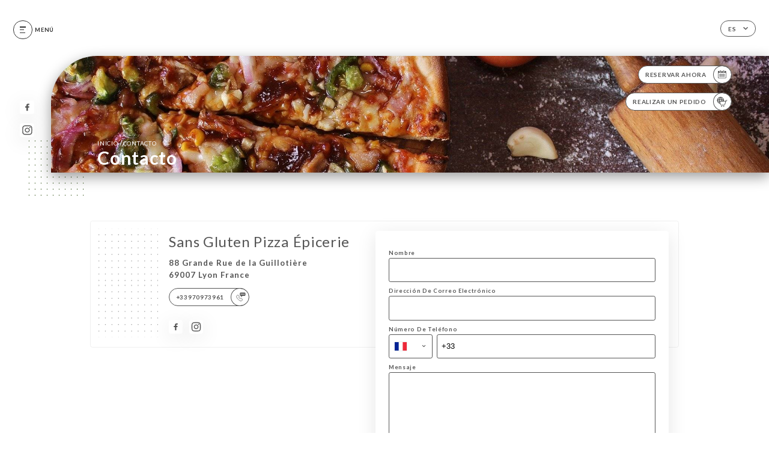

--- FILE ---
content_type: text/html; charset=UTF-8
request_url: https://sansglutenpizza.fr/es/contact
body_size: 6048
content:
<!DOCTYPE html>
<html lang="es">
    <head>
        <meta charset="utf-8">
        <meta name="viewport" content="width=device-width, initial-scale=1, maximum-scale=1">
        <meta name="csrf-token" content="JGtf3rPzXUEUcTmSkQbhWSJpF4oahdQW2yuCy700">
                    <link rel="apple-touch-icon" sizes="180x180" href="https://sansglutenpizza.fr/favicons/apple-touch-icon.png">
            <link rel="icon" type="image/png" sizes="32x32" href="https://sansglutenpizza.fr/favicons/favicon-32x32.png">
            <link rel="icon" type="image/png" sizes="16x16" href="https://sansglutenpizza.fr/favicons/favicon-16x16.png">
        
        <title>SANS GLUTEN PIZZA ÉPICERIE | Site officiel, commandez et réservez en ligne </title>

        <!-- Styles -->
        <link rel="stylesheet" href="/css/app.css?id=a8b8dbdca731fb5ec49396010164a31c">

        <!-- Scripts -->
        <script src="/js/app.js?id=4b66e7ca790acdb9758e3604730f7198" defer></script>       

        
    </head>
    <body>
        <div class="container white">
            <!-- Adding #header__navigation -->
<div class="header-contain ">
    <button type="button" class="burger-menu" id="burger_menu">
        <span class="burger-circle">
            <span class="burger-bars">
                <span class="first-bar"></span>
                <span class="second-bar"></span>
                <span class="third-bar"></span>
            </span>
        </span>
        <div class="menu-text">menú</div>
    </button>
    <div class="lang">
        <span class="btn-primary">
            <span class="text">
                es
            </span>
            <span class="icon">
                <i class="ic ic-arrow-down"></i>
            </span>
        </span>
    
        <div class="lang_contain drop-flag">
    <div class="blur_lang"></div>
    <div class="lang_container ">
        <a href="#" class="close">
            <i class="ic ic-close"></i>
        </a>
        <div class="header_lang">
            <img src="/svg/shapes/language_illu.svg" alt="">
            <p>Seleccione su idioma:</p>
        </div>
        <ul>
                                                                                                        <li>
                        <a class="active" href="/es/contact">
                            <i class="flag flag-es"></i>
                            <span>Español</span>
                            <i class="ic ic_check_lang"></i>
                        </a>
                    </li>
                                                                                                                                                                                                                                                                                                                                                                                                        
                                                <li>
                        <a href="/fr/contact">
                            <i class="flag flag-fr"></i>
                            <span>Francés</span>
                        </a>
                    </li>
                                                                <li>
                        <a href="/en/contact">
                            <i class="flag flag-en"></i>
                            <span>Inglés</span>
                        </a>
                    </li>
                                                                                            <li>
                        <a href="/ca/contact">
                            <i class="flag flag-ca"></i>
                            <span>Catalán</span>
                        </a>
                    </li>
                                                                <li>
                        <a href="/it/contact">
                            <i class="flag flag-it"></i>
                            <span>Italiano</span>
                        </a>
                    </li>
                                                                <li>
                        <a href="/de/contact">
                            <i class="flag flag-de"></i>
                            <span>Alemán</span>
                        </a>
                    </li>
                                                                <li>
                        <a href="/pt/contact">
                            <i class="flag flag-pt"></i>
                            <span>Portugués</span>
                        </a>
                    </li>
                                                                <li>
                        <a href="/sv/contact">
                            <i class="flag flag-sv"></i>
                            <span>Sueco</span>
                        </a>
                    </li>
                                                                <li>
                        <a href="/zh/contact">
                            <i class="flag flag-zh"></i>
                            <span>简体中文 (chino)</span>
                        </a>
                    </li>
                                                                <li>
                        <a href="/ja/contact">
                            <i class="flag flag-ja"></i>
                            <span>Japonés</span>
                        </a>
                    </li>
                                                                <li>
                        <a href="/ru/contact">
                            <i class="flag flag-ru"></i>
                            <span>Ruso</span>
                        </a>
                    </li>
                                                                <li>
                        <a href="/ar/contact">
                            <i class="flag flag-ar"></i>
                            <span>Árabe</span>
                        </a>
                    </li>
                                                                <li>
                        <a href="/nl/contact">
                            <i class="flag flag-nl"></i>
                            <span>Neerlandés</span>
                        </a>
                    </li>
                                                                <li>
                        <a href="/ko/contact">
                            <i class="flag flag-ko"></i>
                            <span>한국어 (coreano)</span>
                        </a>
                    </li>
                                                                <li>
                        <a href="/cs/contact">
                            <i class="flag flag-cs"></i>
                            <span>Checo</span>
                        </a>
                    </li>
                                                                <li>
                        <a href="/el/contact">
                            <i class="flag flag-el"></i>
                            <span>Griego</span>
                        </a>
                    </li>
                                    </ul>
    </div>
</div>
    
    </div>
    <div class="blur-main-menu"></div>
    <section class="menu-bar">
        <div class="row">
            <span class="menu-close" id="menu_close"></span>
            <header>
                <!-- Header Menu navigation -->
                <div class="menu-overlay-mobile">
                    <div class="pattern-1 pattern-top pattern"></div>
                    <div class="pattern-1 pattern-bottom pattern"></div>
                    <!-- Social Media Links -->
                    <div class="social-networks">
                                                <a href="https://www.facebook.com/SansGlutenPizzaEpicerie/" target="_blank" title="Facebook">
                            <i class="fa-brands fa-facebook"></i>
                        </a>
                                                <a href="https://www.instagram.com/sansglutenpizza/?hl=fr" target="_blank" title="Instagram">
                            <i class="fa-brands fa-instagram"></i>
                        </a>
                                            </div>
                    <!-- Social Media Links -->
                </div>
                <!-- Header Menu navigation -->
                <div class="header__menu-right">
                    <div class=" menu__items">
                        <ul class="menu">
                                                                                                <li><a href="https://sansglutenpizza.fr/es" class=" link">Inicio</a></li>
                                                                                                                                            <li><a href="https://sansglutenpizza.fr/es/booking" class=" link">Reserva</a></li>
                                                                                                                <li><a href="https://usellweb.co/shops/sans-gluten-pizza" class=" link">Pedido</a></li>
                                                                        
                                                                    
                                                                                                <li><a href="https://sansglutenpizza.fr/es/gallery" class=" link">Galería</a></li>
                                                                                                    
                                                                                                <li><a href="https://sansglutenpizza.fr/es/opinions" class=" link">Reseña</a></li>
                                                                                                    
                                                                                                <li><a href="https://sansglutenpizza.fr/es/services" class=" link">Menú</a></li>
                                                                                                    
                                                                                                <li><a href="https://sansglutenpizza.fr/es/press" class=" link">Prensa</a></li>
                                                                                                    
                                                                                                <li><a href="https://sansglutenpizza.fr/es/custom/livraison-moins-de-3-5km" class=" link">LIVRAISON MOINS DE 3,5KM</a></li>
                                                                                                    
                                                                                                <li><a href="https://sansglutenpizza.fr/es/custom/livraison-plus-de-3-5km" class=" link">LIVRAISON PLUS DE 3,5KM</a></li>
                                                                                                    
                                                                                                <li><a href="https://sansglutenpizza.fr/es/custom/a-emporter" class=" link">À EMPORTER</a></li>
                                                                                                    
                                                                                                <li><a href="https://sansglutenpizza.fr/es/contact" class="active link">Contacto</a></li>
                                                                                                    
                                                    </ul>
                    </div>
                </div>
                <!-- Header Menu navigation -->
            </header>
        </div>
    </section>
    <!-- End #header__navigation -->
</div>
    <div class="header-page">
        <div class="scroll-section">
            <!-- See more Button scroll -->            
        </div>  
        <!-- Square Pattern -->
        <div class="pattern-1 pattern-left pattern "></div>
        <!-- Square Pattern -->
        <main style="background-image: url('https://asset.uniiti.com/images/shops/slides/0839f6cb9b024673187ad432bab50168a3c3274c.jpeg')" class="">
            <section>
                
                <!-- Voir sur la carte Button -->
                <div class="main-top vnoire-details">
                    <div class="header__menu-left">
                                                    <div class="menu__btns">
                                <a href="https://sansglutenpizza.fr/es/booking" class="btn-primary">
                                    <span class="text">
                                        Reservar ahora
                                    </span>
                                    <span class="icon">
                                        <i class="ic ic-calendar"></i>
                                    </span>
                                </a>
                            </div>
                                                                                                <div class="menu__btns">
                            <a href="https://usellweb.co/shops/sans-gluten-pizza" class="btn-primary" target=&quot;_blank&quot;>
                                <span class="text">
                                    Realizar un pedido
                                </span>
                                <span class="icon">
                                    <i class="ic illu-order"></i>
                                </span>
                            </a>
                        </div>
                                                                    </div>
                </div>
                <!-- Voir sur la carte Button -->

                <div class="filter"></div>

                <!-- Social Media Links -->
                <div class="social-networks">
                                <a href="https://www.facebook.com/SansGlutenPizzaEpicerie/" target="_blank" title="Facebook">
                    <i class="fa-brands fa-facebook"></i>
                </a>
                                <a href="https://www.instagram.com/sansglutenpizza/?hl=fr" target="_blank" title="Instagram">
                    <i class="fa-brands fa-instagram"></i>
                </a>
                                </div>
                <!-- Social Media Links -->

                <!-- Content of Top main page -->
                <div class="main-middle ">
                    <div class="block-headline">
                        <a href="#">Inicio <span>/</span>Contacto</a>
                        <h1>
                            Contacto
                        </h1>
                    </div>
                </div>
                <!-- Content of Top main page -->

            </section>
        </main>
        <section class="quotes reach">
        <div class="contain">
            <div class="row">
                            </div>
        </div>
    </section>
    <section class="contact">
        <div class="contain">
            <div class="row">
                <div class="pattern-contact"></div>
                <div class="pattern-contact" style="bottom: 16px; top: auto;"></div>
                <div class="left">
                    <h2>
                        Sans Gluten Pizza Épicerie
                    </h2>
                    <p>
                                                    <span>88 Grande Rue de la Guillotière</span>
                            <span>69007 Lyon France</span>
                                            </p>

                                            <a href="tel:+33970973961" class="btn-primary phone_btn">
                            <span class="text">
                                +33970973961
                            </span>
                            <span class="icon">
                                <i class="ic ic-phone"></i>
                            </span>
                        </a>
                    
                    <div class="social-networks">
                                                    <a href="https://www.facebook.com/SansGlutenPizzaEpicerie/" target="_blank" title="Facebook">
                                <i class="fa-brands fa-facebook"></i>
                            </a>
                                                    <a href="https://www.instagram.com/sansglutenpizza/?hl=fr" target="_blank" title="Instagram">
                                <i class="fa-brands fa-instagram"></i>
                            </a>
                                            </div>
                </div>
                <div class="right">
                    <div class="field-wrapper">
                        <div id="message-wrap" class="">
                        </div>
                                                                    </div>
                    <form id="form" method="POST"
      action="https://sansglutenpizza.fr/es/submit-form"
      class="" data-message-empty="¡Vaya! Escriba su mensaje." data-phone-empty="¡Vaya! Introduzca su número de teléfono." data-email-empty="¡Vaya! Introduzca su dirección de correo electrónico." data-emailphone-type="Su dirección de correo electrónico y su número de teléfono deben tener un formato válido." data-email-type="¡Vaya! Su dirección de correo electrónico debe tener un formato válido. Ejemplo: micorreo@dominio.com" data-phone-type="¡Vaya! Su número de teléfono debe tener un formato válido. Ejemplo: +33611223344" data-confirm="Revise todos los campos obligatorios." data-done="Su mensaje ha sido enviado correctamente. En breve, nos pondremos en contacto con usted."
>
    <input type="hidden" name="_token" value="JGtf3rPzXUEUcTmSkQbhWSJpF4oahdQW2yuCy700" autocomplete="off">
    
    <div class="input-holder">
    <label for="name">
    Nombre
</label>
    <input class="input checkfield" required="required"
           name="name"
           id="name"
        class="checkfield" required="required"
        >
</div>
                        <div class="input-holder">
    <label for="email">
    Dirección De Correo Electrónico
</label>
    <input class="input checkfield" type="email" required="required"
           name="email"
           id="email"
        class="checkfield" type="email" required="required"
        >
</div>
                        <div class="input-holder">
    <label for="telephone">
    Número De Teléfono
</label>
    <input class="input phone-number checkfield" required="required"
           name="telephone"
           id="telephone"
        class="phone-number checkfield" required="required"
        >
</div>
                        <div class="input-holder">
    <label for="message">
    Mensaje
</label>

    <textarea
        name="message"
        id="message"
        rows="7"
        required
        class="checkfield input" required="required"
    ></textarea>
</div>
                        <div class="input-holder">
    <button id="sendform" type="submit" class="btn-primary">
        <span class="text">
            Enviar
        </span>
        <span class="icon">
            <i class="ic ic-arrow-right"></i>
        </span>
    </button>
</div>
</form>
                </div>
            </div>
        </div>
    </section>
    <!-- Map Section -->
    <section class="map-holder">

        <div class="map-shadow-top"></div>
        <div class="map-shadow-bottom"></div>
        <div id="map" class="map"></div>

        <div class="map-details">
            <div class="contain">
                <div class="row">
                    <div class="map-info">
                        <div class="top-info">
                            <div class="left">
                                <i class="ic ic-map-black"></i>
                                <p>
                                                                            <span>88 Grande Rue de la Guillotière</span>
                                        <span>69007 Lyon France</span>
                                                                    </p>
                            </div>
                            <div class="right">
                                                                    <a href="https://www.google.com/maps/place/?q=place_id:ChIJReT0AV_r9EcRL76Y4vJeM0A" target="_blank" class="see-more">
                                        <i class="ic ic-arrow-right"></i>
                                    </a>
                                                            </div>
                        </div>
                        <div class="days-info">
                            <ul class="">
                                
                                                                <li>
                                    <span class="days">Lunes</span>
                                    <span class="hours">
                                                                                    Cerrado
                                                                            </span>
                                </li>
                                                                <li>
                                    <span class="days">Martes</span>
                                    <span class="hours">
                                                                                    11:30-14:30 / 18:30-22:00
                                                                                </span>
                                </li>
                                                                <li>
                                    <span class="days">Miércoles</span>
                                    <span class="hours">
                                                                                    11:30-14:30 / 18:30-22:00
                                                                                </span>
                                </li>
                                                                <li>
                                    <span class="days">Jueves</span>
                                    <span class="hours">
                                                                                    11:30-14:30 / 18:30-22:00
                                                                                </span>
                                </li>
                                                                <li>
                                    <span class="days">Viernes</span>
                                    <span class="hours">
                                                                                    11:30-14:30 / 18:30-22:00
                                                                                </span>
                                </li>
                                                                <li>
                                    <span class="days">Sábado</span>
                                    <span class="hours">
                                                                                    11:30-14:30 / 18:30-22:00
                                                                                </span>
                                </li>
                                                                <li>
                                    <span class="days">Domingo</span>
                                    <span class="hours">
                                                                                    Cerrado
                                                                            </span>
                                </li>
                                                            </ul>
                        </div>
                    </div>
                </div>
            </div>
        </div>
    </section>
    <!-- End Map Section -->

    </div>

            <section class="badges-footer">
                <div class="contain">
                    <div class="row ">
                        <h3>También nos encontrará en…</h3>
                        <ul>
                                                            <li class="tooltip">
                                    <a href="https://www.tripadvisor.fr/Restaurant_Review-g187265-d20415709-Reviews-Sans_Gluten_Pizza_Epicerie-Lyon_Rhone_Auvergne_Rhone_Alpes.html" target="_blank">
                                        <i class="bd bd-tripadvisor"></i>
                                    </a>
                                    <span class="tooltiptext">Trip Advisor</span>
                                </li>
                                                            <li class="tooltip">
                                    <a href="uniiti.com/shop/sans-gluten-pizza-epicerie" target="_blank">
                                        <i class="bd bd-uniiti"></i>
                                    </a>
                                    <span class="tooltiptext">Uniiti</span>
                                </li>
                                                            <li class="tooltip">
                                    <a href="https://www.pagesjaunes.fr/pros/60345828" target="_blank">
                                        <i class="bd bd-pagesjaunes"></i>
                                    </a>
                                    <span class="tooltiptext">Pages Jaunes</span>
                                </li>
                                                            <li class="tooltip">
                                    <a href="http://entreprises.lefigaro.fr/sans-gluten-pizza-epicerie-69/entreprise-851649293" target="_blank">
                                        <i class="bd bd-lefigaro"></i>
                                    </a>
                                    <span class="tooltiptext">Le Figaro</span>
                                </li>
                                                    </ul>
                    </div>
                </div>
            </section>

            <section class="footer">
                <div class="contain">
                    <div class="row">
                        <div class="footer-container">
                            <div class="footer-identity">
                                <h2>Sans Gluten Pizza Épicerie</h2>
                                <address>
                                                                            <span>88 Grande Rue de la Guillotière</span>
                                        <span>69007 Lyon France</span>
                                                                    </address>
                                                                    <a href="tel:+33970973961" class="btn-primary phone_btn">
                                        <span class="text">
                                            +33970973961
                                        </span>
                                        <span class="icon">
                                            <i class="ic ic-phone"></i>
                                        </span>
                                    </a>
                                                                <div class="lang">
                                    <span class="btn-primary">
                                        <span class="text">
                                            es
                                        </span>
                                        <span class="icon">
                                            <i class="ic ic-arrow-down"></i>
                                        </span>
                                    </span>
                                
                                    <div class="lang_contain drop-flag">
    <div class="blur_lang"></div>
    <div class="lang_container ">
        <a href="#" class="close">
            <i class="ic ic-close"></i>
        </a>
        <div class="header_lang">
            <img src="/svg/shapes/language_illu.svg" alt="">
            <p>Seleccione su idioma:</p>
        </div>
        <ul>
                                                                                                        <li>
                        <a class="active" href="/es/contact">
                            <i class="flag flag-es"></i>
                            <span>Español</span>
                            <i class="ic ic_check_lang"></i>
                        </a>
                    </li>
                                                                                                                                                                                                                                                                                                                                                                                                        
                                                <li>
                        <a href="/fr/contact">
                            <i class="flag flag-fr"></i>
                            <span>Francés</span>
                        </a>
                    </li>
                                                                <li>
                        <a href="/en/contact">
                            <i class="flag flag-en"></i>
                            <span>Inglés</span>
                        </a>
                    </li>
                                                                                            <li>
                        <a href="/ca/contact">
                            <i class="flag flag-ca"></i>
                            <span>Catalán</span>
                        </a>
                    </li>
                                                                <li>
                        <a href="/it/contact">
                            <i class="flag flag-it"></i>
                            <span>Italiano</span>
                        </a>
                    </li>
                                                                <li>
                        <a href="/de/contact">
                            <i class="flag flag-de"></i>
                            <span>Alemán</span>
                        </a>
                    </li>
                                                                <li>
                        <a href="/pt/contact">
                            <i class="flag flag-pt"></i>
                            <span>Portugués</span>
                        </a>
                    </li>
                                                                <li>
                        <a href="/sv/contact">
                            <i class="flag flag-sv"></i>
                            <span>Sueco</span>
                        </a>
                    </li>
                                                                <li>
                        <a href="/zh/contact">
                            <i class="flag flag-zh"></i>
                            <span>简体中文 (chino)</span>
                        </a>
                    </li>
                                                                <li>
                        <a href="/ja/contact">
                            <i class="flag flag-ja"></i>
                            <span>Japonés</span>
                        </a>
                    </li>
                                                                <li>
                        <a href="/ru/contact">
                            <i class="flag flag-ru"></i>
                            <span>Ruso</span>
                        </a>
                    </li>
                                                                <li>
                        <a href="/ar/contact">
                            <i class="flag flag-ar"></i>
                            <span>Árabe</span>
                        </a>
                    </li>
                                                                <li>
                        <a href="/nl/contact">
                            <i class="flag flag-nl"></i>
                            <span>Neerlandés</span>
                        </a>
                    </li>
                                                                <li>
                        <a href="/ko/contact">
                            <i class="flag flag-ko"></i>
                            <span>한국어 (coreano)</span>
                        </a>
                    </li>
                                                                <li>
                        <a href="/cs/contact">
                            <i class="flag flag-cs"></i>
                            <span>Checo</span>
                        </a>
                    </li>
                                                                <li>
                        <a href="/el/contact">
                            <i class="flag flag-el"></i>
                            <span>Griego</span>
                        </a>
                    </li>
                                    </ul>
    </div>
</div>
                                
                                </div>
                            </div>
                            <div class="footer-list ">
                                <ul>
                                                                                                                        <li><a href="https://sansglutenpizza.fr/es" class="link">Inicio</a></li>
                                                                                                                                                                <li><a href="https://sansglutenpizza.fr/es/gallery" class="link">Galería</a></li>
                                                                                                                                                                <li><a href="https://sansglutenpizza.fr/es/opinions" class="link">Reseña</a></li>
                                                                                                                                                                <li><a href="https://sansglutenpizza.fr/es/services" class="link">Menú</a></li>
                                                                                                                                                                <li><a href="https://sansglutenpizza.fr/es/press" class="link">Prensa</a></li>
                                                                                                                                                                <li><a href="https://sansglutenpizza.fr/es/custom/livraison-moins-de-3-5km" class="link">LIVRAISON MOINS DE 3,5KM</a></li>
                                                                                                                                                                <li><a href="https://sansglutenpizza.fr/es/custom/livraison-plus-de-3-5km" class="link">LIVRAISON PLUS DE 3,5KM</a></li>
                                                                                                                                                                <li><a href="https://sansglutenpizza.fr/es/custom/a-emporter" class="link">À EMPORTER</a></li>
                                                                                                                                                                <li><a href="https://sansglutenpizza.fr/es/contact" class="link">Contacto</a></li>
                                                                                                                <li><a href="https://sansglutenpizza.fr/es/legal-notice">Avisos legales</a></li>
                                </ul>
                            </div>
                                                        <div class="divider"></div>
                            <div class="newsletter ">
                                <div class="right">
                                    <div class="newsletter-details">
    <h2>
        Reciba todas las noticias sobre Sans Gluten Pizza Épicerie
    </h2>
    <!-- Social Media Links -->
    <div class="social-networks">
            <a href="https://www.facebook.com/SansGlutenPizzaEpicerie/" target="_blank" title="Facebook">
            <i class="fa-brands fa-facebook"></i>
        </a>
            <a href="https://www.instagram.com/sansglutenpizza/?hl=fr" target="_blank" title="Instagram">
            <i class="fa-brands fa-instagram"></i>
        </a>
        </div>
    <!-- Social Media Links -->
    <p>
        Suscríbase a nuestro boletín de noticias y manténgase informado sobre los próximos eventos y promociones.
    </p>
    <div class="info-letter"></div>
    <div class="form-input">
        <form id="form" method="POST"
      action="https://sansglutenpizza.fr/es/submit-newsletter"
      class="form-letter"
>
    <input type="hidden" name="_token" value="JGtf3rPzXUEUcTmSkQbhWSJpF4oahdQW2yuCy700" autocomplete="off">
    
    <input class="checkfield" name="email" placeholder="Su email">
            <button id="addLetter" type="submit">OK</button>
</form>
    </div>
</div>                                </div>
                            </div>
                                                        
                        </div>
                        <div class="copyright-container">
                            <div class="copyright">© Copyright 2026, Sans Gluten Pizza Épicerie. Todos los derechos reservados.</div>
                            <div class="designed-by ">
                                <span>Sitio web creado con</span>
                                <span class="ic ic-heart"></span>
                                <span>en</span>
                                <div class="dashed"></div>
                                <span class="ic ic-eiffeltower"></span>
                                <span>por <a href="https://uniiti.com/" target="_blank">Uniiti</a></span>
                            </div>
                        </div>
                    </div>
                </div>
            </section>

            <!-- Scroll bottom secttion-->
                                                <nav class="reserve-section">    
                        <a href="https://sansglutenpizza.fr/es/booking" target=&quot;_blank&quot;>
                            <i class="illu illu-waitlist"></i>
                            <span>Reservar ahora</span>
                        </a>
                    </nav>                    
                            
            <!-- Quick links-->
            <nav class="nav-mobile">
                                                                                        <a href="https://usellweb.co/shops/sans-gluten-pizza" target=&quot;_blank&quot;><i class="illu illu-order" title="Commander"></i> Pedido</a>
                                                                                                                                    <a href="https://sansglutenpizza.fr/es/booking"><i class="illu illu-reserver" title="Réserver"></i> Reserva</a>                
                                                                                                        <a href="https://maps.google.com/?q=45.7518608,4.8466088" target="_blank"><i class="illu illu-itineraire" title="Itinéraire"></i> Itinéraire</a>                    
                                                                                                        <a href="tel:+33970973961"><i class="illu illu-call" title="Appeler"></i> Appeler</a>
                        
                                                </nav>



        </div>

        
        <style>        
            main section .see-more .square,
            .header-page .articles .contain .row .card .content .left h2::after,
            .header-page .events .contain .row .card .content .left h2::after,
            .faq .contain .row .question::after, .legales .contain .row .question::after,
            .row header .header__menu-right .menu__items .menu li .link:hover::after,
            .row header .header__menu-right .menu__items .menu li .link:hover::before,
            .row header .header__menu-right .menu__items .menu li .active::before,
            .row header .header__menu-right .menu__items .menu li .active::after,
            section .contain .row .latest-news .news-content .left .title a::after,
            .scroll-section .see-more .square,
            .services_items::after,
            .services .contain .row .services_menu .services_pack .info_menu .info p::after,
            .social-networks .diveder,
            .reserve-section,
            .container.dark .both-btn .divider,
            .container.black .both-btn .divider {
                background-color: #264709;
            }
            .black main section .filter {
                background-color: #FFFFFF;
                opacity: 0.4                
            }
            .row .about-us .description,
            main section .see-more .arrow,
            .scroll-section .see-more .square,
            .scroll-section .see-more .arrow,
            .btn-primary:hover,
            .btn-primary:hover .icon,
            .see-more:hover,
            .read-more a:hover,
            .read-more span:hover,
            .container.dark .btn-primary:hover,
            main section .main-bottom .block-avis .link-arrow a:hover,
            .services .contain .row .header .tabs .tab-item a.active-item,
            .services .contain .row .header .tabs .tab-item a:hover {
                border-color: #264709 !important;
            }
            .container .lang .lang_contain .lang_container ul li a:hover,
            .container .lang .lang_contain .lang_container ul li a.active {
                border-color: #264709 !important;
                box-shadow: 0px 8px 34px rgba(0, 0, 0, 0.06);
            }
            .pattern,
            .row .review .right-review .ic-quote-left,
            .row .review .right-review .ic-quote-right,
            .quotes .row .ic,
            .container.black main section .main-middle .mobile-pattern,
            main section .main-middle .mobile-pattern,
            .news-articles .left .arrows-news,
            .services .contain .row .notice .ic-info-services,
            .services .contain .row .services_menu .divider i,
            section .contain .row .latest-news .news-image,
            .news-articles .right .articles-card .image,
            .container.dark .reserve-section a .illu-reserver,
            .container.dark .reserve-section a .illu-order,
            .container.black .reserve-section a .illu-reserver,
            .container.black .reserve-section a .illu-order,
            .container.dark .reserve-section a .illu-waitlist,
            .container.black .reserve-section a .illu-waitlist,
            .container .lang .lang_contain .lang_container ul li .ic_check_lang,
            .gallery .row .video-swiper .swiper-slide-video .swiper-slide .thumb_cover{ 
                background-color: #264709;
                -webkit-mask-size: contain;
                mask-size: cover;
                -webkit-mask-repeat: no-repeat;
                -webkit-mask-position: center center;                
            }
            .container.dark .reserve-section span,
            .container.black .reserve-section span {
                color: #264709;
            }
            .row .about-us .description a,
            .article-detail .contain .row .content .content-description a{
                color: #264709;
                text-decoration: underline;
                display: inline-block;
            }
            .booking .row .links a:hover,
            .booking .contain .row .iframe .links a:hover,
            .usel .contain .row .iframe .links a:hover {
                border-color: #264709;
                color: #264709 !important;
            }
            main section .main-middle .block-headline h1 {
                font-size: clamp(30px, 60px, 50px);
            }
            @media screen and (max-width: 1024px) {
                main section .main-middle .block-headline .block-logo .filter-logo-desktop {
                        display: none;
                }
                main section .main-middle .block-headline .block-logo .filter-logo-mobile {
                    display: flex;
                    align-items: center;
                    justify-content: center;                    
                }                
                main section .main-middle .block-headline h1 {
                    font-size: clamp(30px,60px, 50px);
                    line-height: 60px;
                }
            }
        </style>
    </body>
</html>
<script>
    translation = {
        empty_field: '¡Vaya! Introduzca su dirección de correo electrónico.',
        newsletter_success: '¡Gracias! Ya se ha registrado para recibir el boletín de noticias.',
        newsletter_error: 'Su dirección de correo electrónico debe tener un formato válido. Ejemplo: nombre@dominio.com',
        newsletter_exist: '¡Vaya! Ya se ha registrado para recibir el boletín de noticias.',
    },
    shop = {
        longitude: '4.8466088',
        latitude: '45.7518608'
    },
    env = {
        BOOKING_PARAM: 'https://uniiti.com',
        CURRENT_DOMAIN: 'uniiti-prod.com',
        uniiti_id: '1863',
        MAP_API_TOKEN:  '',
    }
</script>



--- FILE ---
content_type: image/svg+xml
request_url: https://sansglutenpizza.fr/svg/icons/iconClose.svg
body_size: 615
content:
<svg xmlns="http://www.w3.org/2000/svg" width="36" height="36" viewBox="0 0 36 36">
    <g fill="none" fill-rule="evenodd">
        <g stroke="#555">
            <g>
                <path fill="#FFF" d="M17.67.503c4.92-.001 9.318 1.895 12.515 4.977 3.224 3.107 5.226 7.418 5.312 12.19.003 5.098-1.906 9.43-5.008 12.59-3.106 3.163-7.404 5.151-12.159 5.237-5.156.003-9.536-1.953-12.705-5.122C2.46 27.208.5 22.833.5 18c0-4.775 1.912-9.103 5.011-12.26C8.617 2.577 12.915.589 17.67.503z" transform="translate(-20 -20) translate(20 20)"/>
                <path stroke-linecap="round" stroke-linejoin="round" d="M12.836 22.992L22.836 12.992M12.836 12.992L22.836 22.992" transform="translate(-20 -20) translate(20 20)"/>
            </g>
        </g>
    </g>
</svg>
